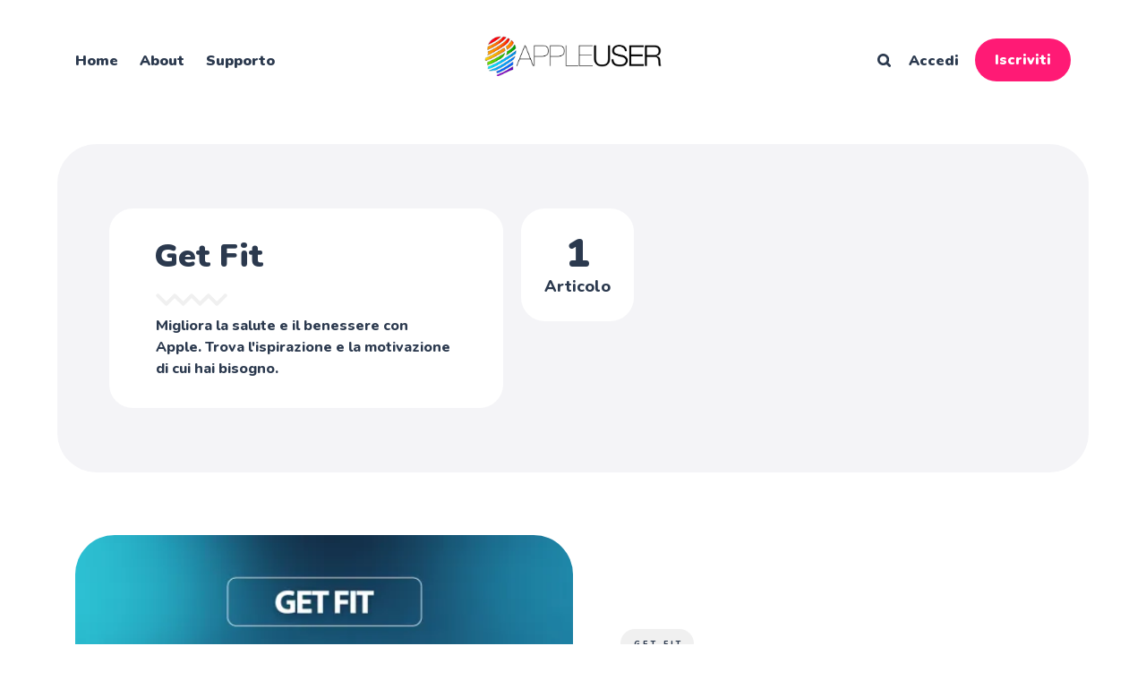

--- FILE ---
content_type: text/html; charset=utf-8
request_url: https://appleuser.it/tag/get-fit/
body_size: 6327
content:
<!DOCTYPE html>
<html lang="it" class="auto-dark-mode">
	<head>
		<meta charset="utf-8">
		<meta http-equiv="X-UA-Compatible" content="IE=edge">
		<title>Get Fit - AppleUser.it</title>
		<meta name="HandheldFriendly" content="True">
		<meta name="viewport" content="width=device-width, initial-scale=1">
		<link rel="preconnect" href="https://fonts.googleapis.com"> 
<link rel="preconnect" href="https://fonts.gstatic.com" crossorigin>
<link rel="preload" as="style" href="https://fonts.googleapis.com/css2?family=Nunito:ital,wght@0,400;0,800;0,900;1,400;1,800;1,900&display=swap">
<link rel="stylesheet" href="https://fonts.googleapis.com/css2?family=Nunito:ital,wght@0,400;0,800;0,900;1,400;1,800;1,900&display=swap">		<link rel="stylesheet" type="text/css" href="/assets/css/screen.css?v=e6f6506d51">
		
		<meta name="description" content="Migliora la salute e il benessere con Apple. Trova l&#x27;ispirazione e la motivazione di cui hai bisogno.">
    <link rel="icon" href="https://appleuser.it/content/images/size/w256h256/2024/09/mascotte-1.png" type="image/png">
    <link rel="canonical" href="https://appleuser.it/tag/get-fit/">
    <meta name="referrer" content="no-referrer-when-downgrade">
    
    <meta property="og:site_name" content="AppleUser.it">
    <meta property="og:type" content="website">
    <meta property="og:title" content="Get Fit - AppleUser.it">
    <meta property="og:description" content="Migliora la salute e il benessere con Apple. Trova l&#x27;ispirazione e la motivazione di cui hai bisogno.">
    <meta property="og:url" content="https://appleuser.it/tag/get-fit/">
    <meta property="og:image" content="https://static.ghost.org/v5.0.0/images/publication-cover.jpg">
    <meta name="twitter:card" content="summary_large_image">
    <meta name="twitter:title" content="Get Fit - AppleUser.it">
    <meta name="twitter:description" content="Migliora la salute e il benessere con Apple. Trova l&#x27;ispirazione e la motivazione di cui hai bisogno.">
    <meta name="twitter:url" content="https://appleuser.it/tag/get-fit/">
    <meta name="twitter:image" content="https://static.ghost.org/v5.0.0/images/publication-cover.jpg">
    <meta property="og:image:width" content="1200">
    <meta property="og:image:height" content="840">
    
    <script type="application/ld+json">
{
    "@context": "https://schema.org",
    "@type": "Series",
    "publisher": {
        "@type": "Organization",
        "name": "AppleUser.it",
        "url": "https://appleuser.it/",
        "logo": {
            "@type": "ImageObject",
            "url": "https://appleuser.it/content/images/2024/07/LOGOULW.png"
        }
    },
    "url": "https://appleuser.it/tag/get-fit/",
    "name": "Get Fit",
    "mainEntityOfPage": "https://appleuser.it/tag/get-fit/",
    "description": "Migliora la salute e il benessere con Apple. Trova l&#x27;ispirazione e la motivazione di cui hai bisogno."
}
    </script>

    <meta name="generator" content="Ghost 5.93">
    <link rel="alternate" type="application/rss+xml" title="AppleUser.it" href="https://appleuser.it/rss/">
    <script defer src="https://cdn.jsdelivr.net/ghost/portal@~2.43/umd/portal.min.js" data-i18n="true" data-ghost="https://appleuser.it/" data-key="f0c13af03afd44f6c9b167b5ce" data-api="https://appleuser.it/ghost/api/content/" crossorigin="anonymous"></script><style id="gh-members-styles">.gh-post-upgrade-cta-content,
.gh-post-upgrade-cta {
    display: flex;
    flex-direction: column;
    align-items: center;
    font-family: -apple-system, BlinkMacSystemFont, 'Segoe UI', Roboto, Oxygen, Ubuntu, Cantarell, 'Open Sans', 'Helvetica Neue', sans-serif;
    text-align: center;
    width: 100%;
    color: #ffffff;
    font-size: 16px;
}

.gh-post-upgrade-cta-content {
    border-radius: 8px;
    padding: 40px 4vw;
}

.gh-post-upgrade-cta h2 {
    color: #ffffff;
    font-size: 28px;
    letter-spacing: -0.2px;
    margin: 0;
    padding: 0;
}

.gh-post-upgrade-cta p {
    margin: 20px 0 0;
    padding: 0;
}

.gh-post-upgrade-cta small {
    font-size: 16px;
    letter-spacing: -0.2px;
}

.gh-post-upgrade-cta a {
    color: #ffffff;
    cursor: pointer;
    font-weight: 500;
    box-shadow: none;
    text-decoration: underline;
}

.gh-post-upgrade-cta a:hover {
    color: #ffffff;
    opacity: 0.8;
    box-shadow: none;
    text-decoration: underline;
}

.gh-post-upgrade-cta a.gh-btn {
    display: block;
    background: #ffffff;
    text-decoration: none;
    margin: 28px 0 0;
    padding: 8px 18px;
    border-radius: 4px;
    font-size: 16px;
    font-weight: 600;
}

.gh-post-upgrade-cta a.gh-btn:hover {
    opacity: 0.92;
}</style><script async src="https://js.stripe.com/v3/"></script>
    <script defer src="https://cdn.jsdelivr.net/ghost/sodo-search@~1.1/umd/sodo-search.min.js" data-key="f0c13af03afd44f6c9b167b5ce" data-styles="https://cdn.jsdelivr.net/ghost/sodo-search@~1.1/umd/main.css" data-sodo-search="https://appleuser.it/" crossorigin="anonymous"></script>
    
    <link href="https://appleuser.it/webmentions/receive/" rel="webmention">
    <script defer src="/public/cards.min.js?v=e6f6506d51"></script>
    <link rel="stylesheet" type="text/css" href="/public/cards.min.css?v=e6f6506d51">
    <script defer src="/public/comment-counts.min.js?v=e6f6506d51" data-ghost-comments-counts-api="https://appleuser.it/members/api/comments/counts/"></script>
    <script defer src="/public/member-attribution.min.js?v=e6f6506d51"></script><style>:root {--ghost-accent-color: #FF1A75;}</style>
    <!-- Start cookieyes banner --> 
<script type="text/javascript" nonce="ede9f3c3775d4716b5863dc0e1c" src="//local.adguard.org?ts=1712276157402&amp;type=content-script&amp;dmn=app.cookieyes.com&amp;app=com.apple.Safari&amp;css=1&amp;js=1&amp;gcss=1&amp;rel=1&amp;rji=1&amp;sbe=0">
</script> 
<script type="text/javascript" nonce="ede9f3c3775d4716b5863dc0e1c" src="//local.adguard.org?ts=1712276157402&amp;name=AdGuard%20Extra%20%28Beta%29&amp;type=user-script">
</script>
<script id="cookieyes" type="text/javascript" src="https://cdn-cookieyes.com/client_data/33041bb756e7262f402e4e43/script.js">
</script> 
<!-- End cookieyes banner -->


<!-- OneSignal -->
<script src="https://cdn.onesignal.com/sdks/web/v16/OneSignalSDK.page.js" defer></script>
<script>
  window.OneSignalDeferred = window.OneSignalDeferred || [];
  OneSignalDeferred.push(function(OneSignal) {
    OneSignal.init({
      appId: "d4a2ccc4-b898-4e9e-a815-7fcb3adaf3fd",
    });
  });
</script>

<script>
window.onload = function () {
    let portal = document.getElementById("ghost-portal-root");
    const interval = setInterval(() => {
        let frame = portal.querySelector('[title="portal-popup"]');
        if (frame !== null) {
            const styleElement = document.createElement("style");
            styleElement.innerHTML = `.gh-portal-powered { display: none; }`;
            frame.contentDocument.head.appendChild(styleElement);
        } else {
            frame = null
        }
    }, 300)
}
</script>

<link rel="stylesheet" href="https://cdnjs.cloudflare.com/ajax/libs/prism/1.29.0/themes/prism-tomorrow.min.css" integrity="sha512-vswe+cgvic/XBoF1OcM/TeJ2FW0OofqAVdCZiEYkd6dwGXthvkSFWOoGGJgS2CW70VK5dQM5Oh+7ne47s74VTg==" crossorigin="anonymous" referrerpolicy="no-referrer" />


<!-- Google tag (gtag.js) -->
<script async src="https://www.googletagmanager.com/gtag/js?id=G-P3BHXL39KT"></script>
<script>
  window.dataLayer = window.dataLayer || [];
  function gtag(){dataLayer.push(arguments);}
  gtag('js', new Date());

  gtag('config', 'G-P3BHXL39KT');
</script>

<!-- 
<script id="Cookiebot" src="https://consent.cookiebot.com/uc.js" data-cbid="3334fb7e-e8c6-4574-a3b3-8f0f508288d4" data-blockingmode="auto" type="text/javascript"></script>
 -->

 <style>
@media screen and (min-width:900px) {
.post-content .double-column {
  columns: 2
}
}
</style>

<!-- 
CONTENUTO AGGIUNTO DA ME:
 -->
<style>
.table-wrapper {
  overflow-x: auto;
}

table {
  width: 100%;
  border-collapse: collapse;
  
}

td {
  border: 0px solid #ddd;
  padding: 0px;
  text-align: justify; /* Contenuto nella cella */
  width: 50%;
  
}


img {
  max-width: 100%;
  height: auto;
  display: block;
  margin-bottom: 10px; /* Aggiunge uno spazio tra l'immagine e il testo */
}

p {
  margin: 0; /* Rimuove il margine predefinito del paragrafo */
}

 .cap {
  font-size: 150%; /* Dimensione del capolettera */
  font-weight: bold; /* Grassetto */
  float: left; /* Allineamento a sinistra */
  margin-right: 2px; /* Spazio tra il capolettera e il testo successivo */
}

</style>


<link rel="apple-touch-icon" sizes="180x180" href="/assets/favicon/apple-touch-icon.png?v=e6f6506d51">
<link rel="icon" type="image/png" sizes="32x32" href="/assets/favicon/favicon-32x32.png?v=e6f6506d51">
<link rel="icon" type="image/png" sizes="16x16" href="/assets/favicon/favicon-16x16.png?v=e6f6506d51">
<link rel="manifest" href="/assets/favicon/site.webmanifest?v=e6f6506d51">
<link rel="mask-icon" href="/assets/favicon/safari-pinned-tab.svg?v=e6f6506d51">
<meta name="msapplication-TileColor" content="#da532c">
<meta name="theme-color" content="#ffffff">


	</head>
	<body class="tag-template tag-get-fit">
		<div class="global-wrap">
			<div class="global-content">
				<header class="header-section">
	<div class="header-wrap">
		<div class="header-logo is-image">
				<a href="https://appleuser.it" class="is-dark is-image"><img src="https://appleuser.it/content/images/2024/07/LOGOULB.png" alt="AppleUser.it home"></a>
		<a href="https://appleuser.it" class="is-image"><img src="https://appleuser.it/content/images/2024/07/LOGOULW.png" alt="AppleUser.it home"></a>
		</div>
		<div class="header-nav">
			<input id="toggle" class="header-checkbox" type="checkbox">
			<label class="header-toggle" for="toggle">
				<span>
					<span class="bar"></span>
					<span class="bar"></span>
					<span class="bar"></span>
				</span>
			</label>
			<nav class="is-search">
				<ul>
<li><a href="https://appleuser.it/" >Home</a></li>
<li><a href="https://appleuser.it/about/" >About</a></li>
<li><a href="https://appleuser.it/supporto/" >Supporto</a></li>
</ul>
				<ul>
					<li class="header-search" id="search-open"><span>Cerca</span><svg role="img" viewBox="0 0 24 24" xmlns="http://www.w3.org/2000/svg"><path d="M16.281 19.26c-1.675 1.022-3.855 1.695-5.784 1.693C4.7 20.952 0 16.261 0 10.476S4.7 0 10.497 0s10.497 4.69 10.497 10.476c0 2-.633 4.034-1.618 5.644l3.902 3.893c.465.465.743 1.1.721 1.753-.04 1.121-.78 2-2.034 2.105-.663.056-1.313-.25-1.782-.717l-3.902-3.894zm-5.748-2.54c3.426-.02 6.238-2.841 6.238-6.265 0-3.435-2.834-6.264-6.275-6.264-3.443 0-6.278 2.829-6.278 6.264s2.835 6.262 6.278 6.262l.037.002z"/></svg></li>
					<li class="signin"><a href="https://appleuser.it/#/portal/signin">Accedi</a></li>
<li class="signup"><a href="https://appleuser.it/#/portal/signup/" class="global-button">Iscriviti</a></li>
				</ul>
			</nav>
		</div>
	</div>
</header>				<main class="global-main">
					<div class="archive-section">
	<div class="archive-wrap">
		<div class="archive-container is-custom">
			<div class="archive-content is-custom">
				<h1 class="archive-title">Get Fit</h1>
				<p class="archive-description global-zigzag">
				<svg role='img' viewBox='0 0 136 24' xmlns='http://www.w3.org/2000/svg'><path d='M1.525 1.525a3.5 3.5 0 014.95 0L20 15.05 33.525 1.525a3.5 3.5 0 014.95 0L52 15.05 65.525 1.525a3.5 3.5 0 014.95 0L84 15.05 97.525 1.525a3.5 3.5 0 014.95 0L116 15.05l13.525-13.525a3.5 3.5 0 014.95 4.95l-16 16a3.5 3.5 0 01-4.95 0L100 8.95 86.475 22.475a3.5 3.5 0 01-4.95 0L68 8.95 54.475 22.475a3.5 3.5 0 01-4.95 0L36 8.95 22.475 22.475a3.5 3.5 0 01-4.95 0l-16-16a3.5 3.5 0 010-4.95z'/></svg>				Migliora la salute e il benessere con Apple. Trova l&#x27;ispirazione e la motivazione di cui hai bisogno.
			</p>
			</div>
		</div>
		<div class="archive-counter is-custom">
			<span>1</span>
			<span>Articolo</span>
		</div>
	</div>
</div>
<div class="loop-section">
	<div class="loop-wrap">
		<article class="item is-hero">
	<div class="item-container">
		<a href="/f/" class="item-image global-image">
			<img srcset="/content/images/size/w400/2024/05/Cover-GETFIT.webp 400w, 
			 /content/images/size/w800/2024/05/Cover-GETFIT.webp 800w,
			 /content/images/size/w1200/2024/05/Cover-GETFIT.webp 1200w"
	 sizes="(max-width:480px) 350px, 800px"
	 src="/content/images/size/w800/2024/05/Cover-GETFIT.webp"
	 loading="lazy"
	 alt="Imposta e monitora l&#x27;attività fisica con iPhone">		</a>
		<div class="item-content">
			<div class="item-tags global-tags">
								<a href="/tag/get-fit/">Get Fit</a>
			</div>
			<h2 class="item-title"><a href="/f/">Imposta e monitora l&#x27;attività fisica con iPhone</a></h2>
			<p class="item-excerpt global-zigzag">
				<svg role='img' viewBox='0 0 136 24' xmlns='http://www.w3.org/2000/svg'><path d='M1.525 1.525a3.5 3.5 0 014.95 0L20 15.05 33.525 1.525a3.5 3.5 0 014.95 0L52 15.05 65.525 1.525a3.5 3.5 0 014.95 0L84 15.05 97.525 1.525a3.5 3.5 0 014.95 0L116 15.05l13.525-13.525a3.5 3.5 0 014.95 4.95l-16 16a3.5 3.5 0 01-4.95 0L100 8.95 86.475 22.475a3.5 3.5 0 01-4.95 0L68 8.95 54.475 22.475a3.5 3.5 0 01-4.95 0L36 8.95 22.475 22.475a3.5 3.5 0 01-4.95 0l-16-16a3.5 3.5 0 010-4.95z'/></svg>				Fare attività fisica di qualsiasi tipo è importante. Aiuta a gestire il peso, rafforza muscoli e ossa e riduce il rischio di malattie gravi....
			</p>
			<div class="item-meta global-meta">
				<div class="item-profile-image">
					<a href="/author/creator/" class="global-image">
						<img src="/content/images/size/w120/2024/03/mascotte-2.png" loading="lazy" alt="Creator">					</a>
				</div>
				<div class="item-authors">
					<a href="/author/creator/">Creator</a>
					<div class="item-time">
						<time datetime="2024-05-06">6 maggio 2024</time> ∙ 4 minuti di lettura
					</div>
				</div>
			</div>
		</div>
	</div>
</article>
	</div>
</div><div class="pagination-section">
</div>
					<div class="subscribe-section">
	<div class="subscribe-wrap">
		<h3>Iscriviti ai nuovi articoli</h3>
		<form data-members-form="subscribe" data-members-autoredirect="false" class="subscribe-form">
			<input data-members-email type="email" placeholder="Il tuo indirizzo email" aria-label="Il tuo indirizzo email" required>
			<button class="global-button" type="submit">Iscriviti</button>
		</form>
		<div class="subscribe-alert">
			<small class="alert-loading global-alert">Elaborazione della tua richiesta</small>
			<small class="alert-success global-alert">Controlla la tua casella di posta elettronica e clicca sul link per confermare la tua iscrizione</small>
			<small class="alert-error global-alert">Si è verificato un errore nell&#x27;invio dell&#x27;email</small>
		</div>
	</div>
</div>
				</main>
				<footer class="footer-section global-footer">
	<div class="footer-wrap">
		<div class="footer-data">
			<div class="footer-logo">
					<a href="https://appleuser.it" class="is-dark is-image"><img src="https://appleuser.it/content/images/2024/07/LOGOULB.png" alt="AppleUser.it home"></a>
		<a href="https://appleuser.it" class="is-image"><img src="https://appleuser.it/content/images/2024/07/LOGOULW.png" alt="AppleUser.it home"></a>
			</div>
			<p class="footer-description">Il Blog essenziale per gli utenti di dispositivi e servizi Apple.</p>
			<div class="footer-icons">
				

			</div>
		</div>
		<div class="footer-nav">
			



<div class="footer-nav-column">
	<small>Account</small>
	<ul>
		<li><a href="#/portal/signin">Accedi</a></li>
		<li><a href="#/portal/">Profilo</a></li>
	</ul>
</div>



		</div>
	</div>
	<div class="footer-copyright">
		<a href="https://appleuser.it">AppleUser.it</a> &copy; 2026.
		Tutti i diritti riservati.
	</div>
</footer>			</div>
		</div>
		<div id="notifications" class="global-notification">
	<div class="subscribe">Ti sei iscritto con successo ad AppleUser.it</div>
	<div class="signin">Hai effettuato l&#x27;accesso con successo.</div>
	<div class="signup">Ottimo! La registrazione è stata completata con successo.</div>
	<div class="update-email">Bene! Il tuo indirizzo email è stato aggiornato.</div>
	<div class="expired">Il tuo link è scaduto</div>
	<div class="checkout-success">Fantastico! Controlla la tua email per il link magico di accesso.</div>
</div>
			<div id="search" class="search-section">
		<span id="search-close" class="search-close"><svg role="img" viewBox="0 0 24 24" xmlns="http://www.w3.org/2000/svg"><path d="M15.742 12l7.483 7.483c.497.497.775 1.17.775 1.872A2.658 2.658 0 0 1 21.355 24a2.646 2.646 0 0 1-1.872-.775L12 15.742l-7.483 7.483A2.646 2.646 0 0 1 2.645 24 2.658 2.658 0 0 1 0 21.355c0-.702.278-1.375.775-1.872L8.258 12 .775 4.517A2.646 2.646 0 0 1 0 2.645 2.658 2.658 0 0 1 2.645 0c.702 0 1.375.278 1.872.775L12 8.258 19.483.775A2.646 2.646 0 0 1 21.353 0 2.658 2.658 0 0 1 24 2.647c0 .7-.278 1.373-.775 1.87L15.742 12z"/></svg></span>
		<div id="search-content" class="search-content">
			<form class="search-form" onsubmit="return false">
				<input id="search-input" type="text" placeholder="Cosa stai cercando?">
				<div class="search-meta">
					<span id="search-info">Scrivi almeno 3 caratteri</span>
					<span id="search-counter" class="is-hide">
						<span id="search-counter-results">0</span>
						Risultati per la tua ricerca
					</span>
				</div>
			</form>
			<div id="search-results" class="search-results"></div>
		</div>
		<div id="search-overlay" class="search-overlay"></div>
	</div>
		<script src="/assets/js/global.js?v=e6f6506d51"></script>
		<script src="/assets/js/index.js?v=e6f6506d51"></script>
			<script>
	const searchUrl='https://appleuser.it',searchKey="17f3dff90b1b47db07a068c569",searchAPI=searchUrl+'/ghost/api/content/posts/?key='+searchKey+'&limit=all&fields=url,title,published_at,custom_excerpt,visibility,html';
	</script>

		<script>
!function(){"use strict";const p=new URLSearchParams(window.location.search),isAction=p.has("action"),isStripe=p.has("stripe"),success=p.get("success"),action=p.get("action"),stripe=p.get("stripe"),n=document.getElementById("notifications"),a="is-subscribe",b="is-signin",c="is-signup",f="is-update-email",d="is-expired",e="is-checkout-success";p&&(isAction&&(action=="subscribe"&&success=="true"&&n.classList.add(a),action=="signup-paid"&&success=="true"&&n.classList.add(a),action=="signin"&&success=="true"&&n.classList.add(b),action=="signup"&&success=="true"&&n.classList.add(c),action=="updateEmail"&&success=="true"&&n.classList.add(f),success=="false"&&n.classList.add(d)),isStripe&&stripe=="success"&&n.classList.add(e),(isAction||isStripe)&&setTimeout(function(){window.history.replaceState(null,null,window.location.pathname),n.classList.remove(a,b,c,d,e,f)},5000))}();
</script>

		
		
		<script src="https://cdnjs.cloudflare.com/ajax/libs/prism/1.28.0/components/prism-core.min.js" integrity="sha512-9khQRAUBYEJDCDVP2yw3LRUQvjJ0Pjx0EShmaQjcHa6AXiOv6qHQu9lCAIR8O+/D8FtaCoJ2c0Tf9Xo7hYH01Q==" crossorigin="anonymous" referrerpolicy="no-referrer"></script>
<script src="https://cdnjs.cloudflare.com/ajax/libs/prism/1.28.0/plugins/autoloader/prism-autoloader.min.js" integrity="sha512-fTl/qcO1VgvKtOMApX2PdZzkziyr2stM65GYPLGuYMnuMm1z2JLJG6XVU7C/mR+E7xBUqCivykuhlzfqxXBXbg==" crossorigin="anonymous" referrerpolicy="no-referrer"></script>
	</body>
</html>

--- FILE ---
content_type: application/javascript; charset=UTF-8
request_url: https://appleuser.it/assets/js/global.js?v=e6f6506d51
body_size: 4985
content:
/* Minor scripts
   –––––––––––––––––––––––––––––––––––––––––––––––––––– 
   Website : fueko.net
   Author  : fueko
   –––––––––––––––––––––––––––––––––––––––––––––––––––– */
document.addEventListener("DOMContentLoaded",function(){function a(a){a.matches&&(d.checked=!1)}const b=document.body,d=document.getElementById("toggle"),f=document.querySelector(".is-dropdown"),c=document.querySelectorAll(".header-checkbox:checked");if(f&&(f.addEventListener("click",function(){f.classList.toggle("is-active")}),document.addEventListener("click",function(a){a.target.closest(".is-dropdown")||f.classList.remove("is-active")})),c){const b=window.matchMedia("(min-width: 1024px)");b.addListener(a),a(b)}});

/* Fuse.js
   –––––––––––––––––––––––––––––––––––––––––––––––––––– 
   Version : 3.4.6
   Website : fusejs.io
   Repo    : github.com/krisk/fuse
   Author  : Kirollos Risk
   License : Apache License 2.0
   –––––––––––––––––––––––––––––––––––––––––––––––––––– */
!function(e,t){"object"==typeof exports&&"object"==typeof module?module.exports=t():"function"==typeof define&&define.amd?define("Fuse",[],t):"object"==typeof exports?exports.Fuse=t():e.Fuse=t()}(this,function(){return function(e){var t={};function n(r){if(t[r])return t[r].exports;var o=t[r]={i:r,l:!1,exports:{}};return e[r].call(o.exports,o,o.exports,n),o.l=!0,o.exports}return n.m=e,n.c=t,n.d=function(e,t,r){n.o(e,t)||Object.defineProperty(e,t,{enumerable:!0,get:r})},n.r=function(e){"undefined"!=typeof Symbol&&Symbol.toStringTag&&Object.defineProperty(e,Symbol.toStringTag,{value:"Module"}),Object.defineProperty(e,"__esModule",{value:!0})},n.t=function(e,t){if(1&t&&(e=n(e)),8&t)return e;if(4&t&&"object"==typeof e&&e&&e.__esModule)return e;var r=Object.create(null);if(n.r(r),Object.defineProperty(r,"default",{enumerable:!0,value:e}),2&t&&"string"!=typeof e)for(var o in e)n.d(r,o,function(t){return e[t]}.bind(null,o));return r},n.n=function(e){var t=e&&e.__esModule?function(){return e.default}:function(){return e};return n.d(t,"a",t),t},n.o=function(e,t){return Object.prototype.hasOwnProperty.call(e,t)},n.p="",n(n.s=1)}([function(e,t){e.exports=function(e){return Array.isArray?Array.isArray(e):"[object Array]"===Object.prototype.toString.call(e)}},function(e,t,n){function r(e){return(r="function"==typeof Symbol&&"symbol"==typeof Symbol.iterator?function(e){return typeof e}:function(e){return e&&"function"==typeof Symbol&&e.constructor===Symbol&&e!==Symbol.prototype?"symbol":typeof e})(e)}function o(e,t){for(var n=0;n<t.length;n++){var r=t[n];r.enumerable=r.enumerable||!1,r.configurable=!0,"value"in r&&(r.writable=!0),Object.defineProperty(e,r.key,r)}}var i=n(2),a=n(8),s=n(0),c=function(){function e(t,n){var r=n.location,o=void 0===r?0:r,i=n.distance,s=void 0===i?100:i,c=n.threshold,h=void 0===c?.6:c,l=n.maxPatternLength,u=void 0===l?32:l,f=n.caseSensitive,d=void 0!==f&&f,v=n.tokenSeparator,p=void 0===v?/ +/g:v,g=n.findAllMatches,y=void 0!==g&&g,m=n.minMatchCharLength,k=void 0===m?1:m,S=n.id,x=void 0===S?null:S,b=n.keys,M=void 0===b?[]:b,_=n.shouldSort,L=void 0===_||_,w=n.getFn,A=void 0===w?a:w,C=n.sortFn,I=void 0===C?function(e,t){return e.score-t.score}:C,O=n.tokenize,j=void 0!==O&&O,P=n.matchAllTokens,F=void 0!==P&&P,T=n.includeMatches,z=void 0!==T&&T,E=n.includeScore,K=void 0!==E&&E,$=n.verbose,J=void 0!==$&&$;!function(e,t){if(!(e instanceof t))throw new TypeError("Cannot call a class as a function")}(this,e),this.options={location:o,distance:s,threshold:h,maxPatternLength:u,isCaseSensitive:d,tokenSeparator:p,findAllMatches:y,minMatchCharLength:k,id:x,keys:M,includeMatches:z,includeScore:K,shouldSort:L,getFn:A,sortFn:I,verbose:J,tokenize:j,matchAllTokens:F},this.setCollection(t)}var t,n,c;return t=e,(n=[{key:"setCollection",value:function(e){return this.list=e,e}},{key:"search",value:function(e){var t=arguments.length>1&&void 0!==arguments[1]?arguments[1]:{limit:!1};this._log('---------\nSearch pattern: "'.concat(e,'"'));var n=this._prepareSearchers(e),r=n.tokenSearchers,o=n.fullSearcher,i=this._search(r,o),a=i.weights,s=i.results;return this._computeScore(a,s),this.options.shouldSort&&this._sort(s),t.limit&&"number"==typeof t.limit&&(s=s.slice(0,t.limit)),this._format(s)}},{key:"_prepareSearchers",value:function(){var e=arguments.length>0&&void 0!==arguments[0]?arguments[0]:"",t=[];if(this.options.tokenize)for(var n=e.split(this.options.tokenSeparator),r=0,o=n.length;r<o;r+=1)t.push(new i(n[r],this.options));return{tokenSearchers:t,fullSearcher:new i(e,this.options)}}},{key:"_search",value:function(){var e=arguments.length>0&&void 0!==arguments[0]?arguments[0]:[],t=arguments.length>1?arguments[1]:void 0,n=this.list,r={},o=[];if("string"==typeof n[0]){for(var i=0,a=n.length;i<a;i+=1)this._analyze({key:"",value:n[i],record:i,index:i},{resultMap:r,results:o,tokenSearchers:e,fullSearcher:t});return{weights:null,results:o}}for(var s={},c=0,h=n.length;c<h;c+=1)for(var l=n[c],u=0,f=this.options.keys.length;u<f;u+=1){var d=this.options.keys[u];if("string"!=typeof d){if(s[d.name]={weight:1-d.weight||1},d.weight<=0||d.weight>1)throw new Error("Key weight has to be > 0 and <= 1");d=d.name}else s[d]={weight:1};this._analyze({key:d,value:this.options.getFn(l,d),record:l,index:c},{resultMap:r,results:o,tokenSearchers:e,fullSearcher:t})}return{weights:s,results:o}}},{key:"_analyze",value:function(e,t){var n=e.key,r=e.arrayIndex,o=void 0===r?-1:r,i=e.value,a=e.record,c=e.index,h=t.tokenSearchers,l=void 0===h?[]:h,u=t.fullSearcher,f=void 0===u?[]:u,d=t.resultMap,v=void 0===d?{}:d,p=t.results,g=void 0===p?[]:p;if(null!=i){var y=!1,m=-1,k=0;if("string"==typeof i){this._log("\nKey: ".concat(""===n?"-":n));var S=f.search(i);if(this._log('Full text: "'.concat(i,'", score: ').concat(S.score)),this.options.tokenize){for(var x=i.split(this.options.tokenSeparator),b=[],M=0;M<l.length;M+=1){var _=l[M];this._log('\nPattern: "'.concat(_.pattern,'"'));for(var L=!1,w=0;w<x.length;w+=1){var A=x[w],C=_.search(A),I={};C.isMatch?(I[A]=C.score,y=!0,L=!0,b.push(C.score)):(I[A]=1,this.options.matchAllTokens||b.push(1)),this._log('Token: "'.concat(A,'", score: ').concat(I[A]))}L&&(k+=1)}m=b[0];for(var O=b.length,j=1;j<O;j+=1)m+=b[j];m/=O,this._log("Token score average:",m)}var P=S.score;m>-1&&(P=(P+m)/2),this._log("Score average:",P);var F=!this.options.tokenize||!this.options.matchAllTokens||k>=l.length;if(this._log("\nCheck Matches: ".concat(F)),(y||S.isMatch)&&F){var T=v[c];T?T.output.push({key:n,arrayIndex:o,value:i,score:P,matchedIndices:S.matchedIndices}):(v[c]={item:a,output:[{key:n,arrayIndex:o,value:i,score:P,matchedIndices:S.matchedIndices}]},g.push(v[c]))}}else if(s(i))for(var z=0,E=i.length;z<E;z+=1)this._analyze({key:n,arrayIndex:z,value:i[z],record:a,index:c},{resultMap:v,results:g,tokenSearchers:l,fullSearcher:f})}}},{key:"_computeScore",value:function(e,t){this._log("\n\nComputing score:\n");for(var n=0,r=t.length;n<r;n+=1){for(var o=t[n].output,i=o.length,a=1,s=1,c=0;c<i;c+=1){var h=e?e[o[c].key].weight:1,l=(1===h?o[c].score:o[c].score||.001)*h;1!==h?s=Math.min(s,l):(o[c].nScore=l,a*=l)}t[n].score=1===s?a:s,this._log(t[n])}}},{key:"_sort",value:function(e){this._log("\n\nSorting...."),e.sort(this.options.sortFn)}},{key:"_format",value:function(e){var t=[];if(this.options.verbose){var n=[];this._log("\n\nOutput:\n\n",JSON.stringify(e,function(e,t){if("object"===r(t)&&null!==t){if(-1!==n.indexOf(t))return;n.push(t)}return t})),n=null}var o=[];this.options.includeMatches&&o.push(function(e,t){var n=e.output;t.matches=[];for(var r=0,o=n.length;r<o;r+=1){var i=n[r];if(0!==i.matchedIndices.length){var a={indices:i.matchedIndices,value:i.value};i.key&&(a.key=i.key),i.hasOwnProperty("arrayIndex")&&i.arrayIndex>-1&&(a.arrayIndex=i.arrayIndex),t.matches.push(a)}}}),this.options.includeScore&&o.push(function(e,t){t.score=e.score});for(var i=0,a=e.length;i<a;i+=1){var s=e[i];if(this.options.id&&(s.item=this.options.getFn(s.item,this.options.id)[0]),o.length){for(var c={item:s.item},h=0,l=o.length;h<l;h+=1)o[h](s,c);t.push(c)}else t.push(s.item)}return t}},{key:"_log",value:function(){var e;this.options.verbose&&(e=console).log.apply(e,arguments)}}])&&o(t.prototype,n),c&&o(t,c),e}();e.exports=c},function(e,t,n){function r(e,t){for(var n=0;n<t.length;n++){var r=t[n];r.enumerable=r.enumerable||!1,r.configurable=!0,"value"in r&&(r.writable=!0),Object.defineProperty(e,r.key,r)}}var o=n(3),i=n(4),a=n(7),s=function(){function e(t,n){var r=n.location,o=void 0===r?0:r,i=n.distance,s=void 0===i?100:i,c=n.threshold,h=void 0===c?.6:c,l=n.maxPatternLength,u=void 0===l?32:l,f=n.isCaseSensitive,d=void 0!==f&&f,v=n.tokenSeparator,p=void 0===v?/ +/g:v,g=n.findAllMatches,y=void 0!==g&&g,m=n.minMatchCharLength,k=void 0===m?1:m;!function(e,t){if(!(e instanceof t))throw new TypeError("Cannot call a class as a function")}(this,e),this.options={location:o,distance:s,threshold:h,maxPatternLength:u,isCaseSensitive:d,tokenSeparator:p,findAllMatches:y,minMatchCharLength:k},this.pattern=this.options.isCaseSensitive?t:t.toLowerCase(),this.pattern.length<=u&&(this.patternAlphabet=a(this.pattern))}var t,n,s;return t=e,(n=[{key:"search",value:function(e){if(this.options.isCaseSensitive||(e=e.toLowerCase()),this.pattern===e)return{isMatch:!0,score:0,matchedIndices:[[0,e.length-1]]};var t=this.options,n=t.maxPatternLength,r=t.tokenSeparator;if(this.pattern.length>n)return o(e,this.pattern,r);var a=this.options,s=a.location,c=a.distance,h=a.threshold,l=a.findAllMatches,u=a.minMatchCharLength;return i(e,this.pattern,this.patternAlphabet,{location:s,distance:c,threshold:h,findAllMatches:l,minMatchCharLength:u})}}])&&r(t.prototype,n),s&&r(t,s),e}();e.exports=s},function(e,t){var n=/[\-\[\]\/\{\}\(\)\*\+\?\.\\\^\$\|]/g;e.exports=function(e,t){var r=arguments.length>2&&void 0!==arguments[2]?arguments[2]:/ +/g,o=new RegExp(t.replace(n,"\\$&").replace(r,"|")),i=e.match(o),a=!!i,s=[];if(a)for(var c=0,h=i.length;c<h;c+=1){var l=i[c];s.push([e.indexOf(l),l.length-1])}return{score:a?.5:1,isMatch:a,matchedIndices:s}}},function(e,t,n){var r=n(5),o=n(6);e.exports=function(e,t,n,i){for(var a=i.location,s=void 0===a?0:a,c=i.distance,h=void 0===c?100:c,l=i.threshold,u=void 0===l?.6:l,f=i.findAllMatches,d=void 0!==f&&f,v=i.minMatchCharLength,p=void 0===v?1:v,g=s,y=e.length,m=u,k=e.indexOf(t,g),S=t.length,x=[],b=0;b<y;b+=1)x[b]=0;if(-1!==k){var M=r(t,{errors:0,currentLocation:k,expectedLocation:g,distance:h});if(m=Math.min(M,m),-1!==(k=e.lastIndexOf(t,g+S))){var _=r(t,{errors:0,currentLocation:k,expectedLocation:g,distance:h});m=Math.min(_,m)}}k=-1;for(var L=[],w=1,A=S+y,C=1<<(S<=31?S-1:30),I=0;I<S;I+=1){for(var O=0,j=A;O<j;){r(t,{errors:I,currentLocation:g+j,expectedLocation:g,distance:h})<=m?O=j:A=j,j=Math.floor((A-O)/2+O)}A=j;var P=Math.max(1,g-j+1),F=d?y:Math.min(g+j,y)+S,T=Array(F+2);T[F+1]=(1<<I)-1;for(var z=F;z>=P;z-=1){var E=z-1,K=n[e.charAt(E)];if(K&&(x[E]=1),T[z]=(T[z+1]<<1|1)&K,0!==I&&(T[z]|=(L[z+1]|L[z])<<1|1|L[z+1]),T[z]&C&&(w=r(t,{errors:I,currentLocation:E,expectedLocation:g,distance:h}))<=m){if(m=w,(k=E)<=g)break;P=Math.max(1,2*g-k)}}if(r(t,{errors:I+1,currentLocation:g,expectedLocation:g,distance:h})>m)break;L=T}return{isMatch:k>=0,score:0===w?.001:w,matchedIndices:o(x,p)}}},function(e,t){e.exports=function(e,t){var n=t.errors,r=void 0===n?0:n,o=t.currentLocation,i=void 0===o?0:o,a=t.expectedLocation,s=void 0===a?0:a,c=t.distance,h=void 0===c?100:c,l=r/e.length,u=Math.abs(s-i);return h?l+u/h:u?1:l}},function(e,t){e.exports=function(){for(var e=arguments.length>0&&void 0!==arguments[0]?arguments[0]:[],t=arguments.length>1&&void 0!==arguments[1]?arguments[1]:1,n=[],r=-1,o=-1,i=0,a=e.length;i<a;i+=1){var s=e[i];s&&-1===r?r=i:s||-1===r||((o=i-1)-r+1>=t&&n.push([r,o]),r=-1)}return e[i-1]&&i-r>=t&&n.push([r,i-1]),n}},function(e,t){e.exports=function(e){for(var t={},n=e.length,r=0;r<n;r+=1)t[e.charAt(r)]=0;for(var o=0;o<n;o+=1)t[e.charAt(o)]|=1<<n-o-1;return t}},function(e,t,n){var r=n(0);e.exports=function(e,t){return function e(t,n,o){if(n){var i=n.indexOf("."),a=n,s=null;-1!==i&&(a=n.slice(0,i),s=n.slice(i+1));var c=t[a];if(null!=c)if(s||"string"!=typeof c&&"number"!=typeof c)if(r(c))for(var h=0,l=c.length;h<l;h+=1)e(c[h],s,o);else s&&e(c,s,o);else o.push(c.toString())}else o.push(t);return o}(e,t,[])}}])});

/* Search function */
document.addEventListener("DOMContentLoaded",function(){!function(e){"use strict";const t=document.body,n=document.getElementById("search"),s=document.getElementById("search-open"),i=document.getElementById("search-close"),c=document.getElementById("search-input"),a=document.getElementById("search-info"),d=document.getElementById("search-counter"),o=document.getElementById("search-results"),l=document.getElementById("search-counter-results"),r=document.getElementById("search-overlay");if(n){function u(){t.classList.remove("search-is-active"),n.style.display="none",c.value="",o.innerHTML="",d.classList.add("is-hide"),a.classList.remove("is-hide")}t.addEventListener("keyup",function(e){27==e.keyCode&&u()}),s.addEventListener("click",function(){t.classList.add("search-is-active"),n.style.display="block",c.focus()}),i.addEventListener("click",u),r.addEventListener("click",u),s.addEventListener("click",function e(){if(!1===m){var t=searchAPI,n=new XMLHttpRequest;n.open("GET",t,!0),n.onload=function(){var e,t;n.status>=200&&n.status<400&&(n.response,e=JSON.parse(n.responseText),t=new Fuse(e.posts,options),c.onkeyup=function(e){if(l.innerHTML="",o.innerHTML="",this.value.length>2&&(a.classList.add("is-hide"),d.classList.remove("is-hide")),this.value.length<3&&(a.classList.remove("is-hide"),d.classList.add("is-hide")),!(this.value.length<=2)){var n=t.search(e.target.value);l.innerHTML=n.length,n.map(function(e){var t=new Date(e.published_at).toLocaleDateString(document.documentElement.lang,{year:"numeric",month:"long",day:"numeric"}),n=document.createElement("small"),s=document.createElement("h5"),i=document.createElement("a");n.textContent=n.innerHTML+=t,i.textContent=e.title,i.setAttribute("href",e.url),o.appendChild(n),s.appendChild(i),o.appendChild(s)})}})},n.send(),s.removeEventListener("click",e)}m=!0});var m=!1}}(window)});

/* Custom settings for search function */
var options = {
    tokenize: true,
    matchAllTokens: true,
    threshold: 0,
    location: 0,
    distance: 100,
    maxPatternLength: 32,
    minMatchCharLength: 1,
    keys: [{name: 'title'}, {name: 'custom_excerpt'}, {name: 'html'}]
}